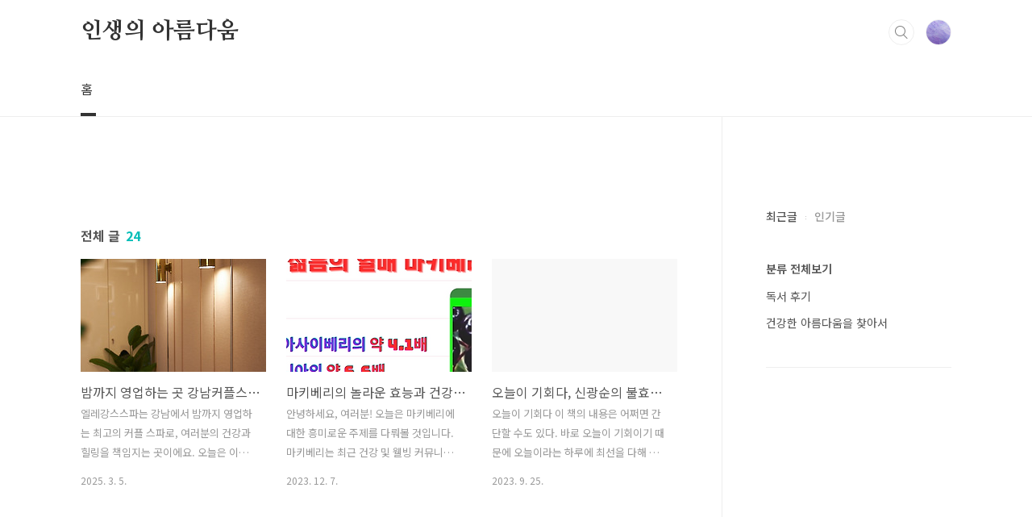

--- FILE ---
content_type: text/html;charset=UTF-8
request_url: https://sosotips.com/?page=1
body_size: 23924
content:
<!doctype html>
<html lang="ko">
                                                                <head>
                <script type="text/javascript">if (!window.T) { window.T = {} }
window.T.config = {"TOP_SSL_URL":"https://www.tistory.com","PREVIEW":false,"ROLE":"guest","PREV_PAGE":"","NEXT_PAGE":"","BLOG":{"id":6596638,"name":"dasdasd31","title":"인생의 아름다움","isDormancy":false,"nickName":"뷰티해라","status":"open","profileStatus":"normal"},"NEED_COMMENT_LOGIN":true,"COMMENT_LOGIN_CONFIRM_MESSAGE":"이 블로그는 로그인한 사용자에게만 댓글 작성을 허용했습니다. 지금 로그인하시겠습니까?","LOGIN_URL":"https://www.tistory.com/auth/login/?redirectUrl=https://sosotips.com/","DEFAULT_URL":"https://sosotips.com","USER":{"name":null,"homepage":null,"id":0,"profileImage":null},"SUBSCRIPTION":{"status":"none","isConnected":false,"isPending":false,"isWait":false,"isProcessing":false,"isNone":true},"IS_LOGIN":false,"HAS_BLOG":false,"IS_SUPPORT":false,"IS_SCRAPABLE":false,"TOP_URL":"http://www.tistory.com","JOIN_URL":"https://www.tistory.com/member/join","PHASE":"prod","ROLE_GROUP":"visitor"};
window.T.entryInfo = null;
window.appInfo = {"domain":"tistory.com","topUrl":"https://www.tistory.com","loginUrl":"https://www.tistory.com/auth/login","logoutUrl":"https://www.tistory.com/auth/logout"};
window.initData = {};

window.TistoryBlog = {
    basePath: "",
    url: "https://sosotips.com",
    tistoryUrl: "https://dasdasd31.tistory.com",
    manageUrl: "https://dasdasd31.tistory.com/manage",
    token: "Pa/8apY5L7+sge5TEO/DacMgBtyy/LW5nkaxnROlno5+sYJN7tLFHIOpbcr0WzZv"
};
var servicePath = "";
var blogURL = "";</script>

                
                
                        <!-- BusinessLicenseInfo - START -->
        
            <link href="https://tistory1.daumcdn.net/tistory_admin/userblog/userblog-7c7a62cfef2026f12ec313f0ebcc6daafb4361d7/static/plugin/BusinessLicenseInfo/style.css" rel="stylesheet" type="text/css"/>

            <script>function switchFold(entryId) {
    var businessLayer = document.getElementById("businessInfoLayer_" + entryId);

    if (businessLayer) {
        if (businessLayer.className.indexOf("unfold_license") > 0) {
            businessLayer.className = "business_license_layer";
        } else {
            businessLayer.className = "business_license_layer unfold_license";
        }
    }
}
</script>

        
        <!-- BusinessLicenseInfo - END -->
<!-- PreventCopyContents - START -->
<meta content="no" http-equiv="imagetoolbar"/>

<!-- PreventCopyContents - END -->

<!-- System - START -->
<script src="//pagead2.googlesyndication.com/pagead/js/adsbygoogle.js" async="async" data-ad-host="ca-host-pub-9691043933427338" data-ad-client="ca-pub-7750867565692658"></script>
<!-- System - END -->

        <!-- GoogleSearchConsole - START -->
        
<!-- BEGIN GOOGLE_SITE_VERIFICATION -->
<meta name="google-site-verification" content="vEdva-ESFeqFlYXWwv-CMIQ8hegm-AEbTawAjZpOyUs"/>
<!-- END GOOGLE_SITE_VERIFICATION -->

        <!-- GoogleSearchConsole - END -->

        <!-- TistoryProfileLayer - START -->
        <link href="https://tistory1.daumcdn.net/tistory_admin/userblog/userblog-7c7a62cfef2026f12ec313f0ebcc6daafb4361d7/static/plugin/TistoryProfileLayer/style.css" rel="stylesheet" type="text/css"/>
<script type="text/javascript" src="https://tistory1.daumcdn.net/tistory_admin/userblog/userblog-7c7a62cfef2026f12ec313f0ebcc6daafb4361d7/static/plugin/TistoryProfileLayer/script.js"></script>

        <!-- TistoryProfileLayer - END -->

                
                <meta http-equiv="X-UA-Compatible" content="IE=Edge">
<meta name="format-detection" content="telephone=no">
<script src="//t1.daumcdn.net/tistory_admin/lib/jquery/jquery-3.5.1.min.js" integrity="sha256-9/aliU8dGd2tb6OSsuzixeV4y/faTqgFtohetphbbj0=" crossorigin="anonymous"></script>
<script type="text/javascript" src="//t1.daumcdn.net/tiara/js/v1/tiara-1.2.0.min.js"></script><meta name="referrer" content="always"/>
<meta name="google-adsense-platform-account" content="ca-host-pub-9691043933427338"/>
<meta name="google-adsense-platform-domain" content="tistory.com"/>
<meta name="google-adsense-account" content="ca-pub-7750867565692658"/>
<meta name="description" content="일상의 정보 블로그입니다."/>

    <!-- BEGIN OPENGRAPH -->
    <meta property="og:type" content="website"/>
<meta property="og:url" content="https://sosotips.com"/>
<meta property="og:site_name" content="인생의 아름다움"/>
<meta property="og:title" content="인생의 아름다움"/>
<meta property="og:description" content="일상의 정보 블로그입니다."/>
<meta property="og:image" content="https://img1.daumcdn.net/thumb/R800x0/?scode=mtistory2&fname=https%3A%2F%2Ftistory1.daumcdn.net%2Ftistory%2F6596638%2Fattach%2F8af84308051b4b7cb2a690d4d372c7c2"/>
<meta property="og:article:author" content="'낭만둥이의 블로그'"/>
    <!-- END OPENGRAPH -->

    <!-- BEGIN TWITTERCARD -->
    <meta name="twitter:card" content="summary_large_image"/>
<meta name="twitter:site" content="@TISTORY"/>
<meta name="twitter:title" content="인생의 아름다움"/>
<meta name="twitter:description" content="일상의 정보 블로그입니다."/>
<meta property="twitter:image" content="https://img1.daumcdn.net/thumb/R800x0/?scode=mtistory2&fname=https%3A%2F%2Ftistory1.daumcdn.net%2Ftistory%2F6596638%2Fattach%2F8af84308051b4b7cb2a690d4d372c7c2"/>
    <!-- END TWITTERCARD -->
<script type="module" src="https://tistory1.daumcdn.net/tistory_admin/userblog/userblog-7c7a62cfef2026f12ec313f0ebcc6daafb4361d7/static/pc/dist/index.js" defer=""></script>
<script type="text/javascript" src="https://tistory1.daumcdn.net/tistory_admin/userblog/userblog-7c7a62cfef2026f12ec313f0ebcc6daafb4361d7/static/pc/dist/index-legacy.js" defer="" nomodule="true"></script>
<script type="text/javascript" src="https://tistory1.daumcdn.net/tistory_admin/userblog/userblog-7c7a62cfef2026f12ec313f0ebcc6daafb4361d7/static/pc/dist/polyfills-legacy.js" defer="" nomodule="true"></script>
<link rel="icon" sizes="any" href="https://t1.daumcdn.net/tistory_admin/favicon/tistory_favicon_32x32.ico"/>
<link rel="icon" type="image/svg+xml" href="https://t1.daumcdn.net/tistory_admin/top_v2/bi-tistory-favicon.svg"/>
<link rel="apple-touch-icon" href="https://t1.daumcdn.net/tistory_admin/top_v2/tistory-apple-touch-favicon.png"/>
<link rel="stylesheet" type="text/css" href="https://t1.daumcdn.net/tistory_admin/www/style/font.css"/>
<link rel="stylesheet" type="text/css" href="https://tistory1.daumcdn.net/tistory_admin/userblog/userblog-7c7a62cfef2026f12ec313f0ebcc6daafb4361d7/static/style/content.css"/>
<link rel="stylesheet" type="text/css" href="https://tistory1.daumcdn.net/tistory_admin/userblog/userblog-7c7a62cfef2026f12ec313f0ebcc6daafb4361d7/static/pc/dist/index.css"/>
<link rel="stylesheet" type="text/css" href="https://tistory1.daumcdn.net/tistory_admin/userblog/userblog-7c7a62cfef2026f12ec313f0ebcc6daafb4361d7/static/style/uselessPMargin.css"/>
<script type="text/javascript">(function() {
    var tjQuery = jQuery.noConflict(true);
    window.tjQuery = tjQuery;
    window.orgjQuery = window.jQuery; window.jQuery = tjQuery;
    window.jQuery = window.orgjQuery; delete window.orgjQuery;
})()</script>
<script type="text/javascript" src="https://tistory1.daumcdn.net/tistory_admin/userblog/userblog-7c7a62cfef2026f12ec313f0ebcc6daafb4361d7/static/script/base.js"></script>
<script type="text/javascript" src="//developers.kakao.com/sdk/js/kakao.min.js"></script>

                
<script async src="https://pagead2.googlesyndication.com/pagead/js/adsbygoogle.js?client=ca-pub-7750867565692658"
     crossorigin="anonymous"></script>
<meta charset="UTF-8">
<meta name="viewport" content="user-scalable=no, initial-scale=1.0, maximum-scale=1.0, minimum-scale=1.0, width=device-width">
<title>인생의 아름다움</title>
<link rel="stylesheet" href="https://tistory1.daumcdn.net/tistory/6596638/skin/style.css?_version_=1702216445">
<script src="//t1.daumcdn.net/tistory_admin/lib/jquery/jquery-1.12.4.min.js"></script>
<style type="text/css">

.entry-content a, .post-header h1 em, .comments h2 .count {color:#04beb8}
.comment-form .submit button:hover, .comment-form .submit button:focus {background-color:#04beb8}











</style>

                
                
                <link rel="stylesheet" type="text/css" href="https://tistory1.daumcdn.net/tistory_admin/userblog/userblog-7c7a62cfef2026f12ec313f0ebcc6daafb4361d7/static/style/revenue.css"/>
<link rel="canonical" href="https://sosotips.com"/>

<!-- BEGIN STRUCTURED_DATA -->
<script type="application/ld+json">
    {"@context":"http://schema.org","@type":"WebSite","url":"/","potentialAction":{"@type":"SearchAction","target":"/search/{search_term_string}","query-input":"required name=search_term_string"}}
</script>
<!-- END STRUCTURED_DATA -->
<link rel="stylesheet" type="text/css" href="https://tistory1.daumcdn.net/tistory_admin/userblog/userblog-7c7a62cfef2026f12ec313f0ebcc6daafb4361d7/static/style/dialog.css"/>
<link rel="stylesheet" type="text/css" href="//t1.daumcdn.net/tistory_admin/www/style/top/font.css"/>
<link rel="stylesheet" type="text/css" href="https://tistory1.daumcdn.net/tistory_admin/userblog/userblog-7c7a62cfef2026f12ec313f0ebcc6daafb4361d7/static/style/postBtn.css"/>
<link rel="stylesheet" type="text/css" href="https://tistory1.daumcdn.net/tistory_admin/userblog/userblog-7c7a62cfef2026f12ec313f0ebcc6daafb4361d7/static/style/tistory.css"/>
<script type="text/javascript" src="https://tistory1.daumcdn.net/tistory_admin/userblog/userblog-7c7a62cfef2026f12ec313f0ebcc6daafb4361d7/static/script/common.js"></script>

                
                </head>
                                                <body id="tt-body-index" class="layout-aside-right paging-number">
                
                
                

<div id="acc-nav">
	<a href="#content">본문 바로가기</a>
</div>
<div id="wrap">
	<header id="header">
		<div class="inner">
			<h1>
				<a href="https://sosotips.com/">
					
					
						인생의 아름다움
					
				</a>
			</h1>
			<div class="util">
				<div class="search">
					
						<label for="search" class="screen_out">블로그 내 검색</label>
						<input id="search" type="text" name="search" value="" placeholder="검색내용을 입력하세요." onkeypress="if (event.keyCode == 13) { try {
    window.location.href = '/search' + '/' + looseURIEncode(document.getElementsByName('search')[0].value);
    document.getElementsByName('search')[0].value = '';
    return false;
} catch (e) {} }">
						<button type="submit" onclick="try {
    window.location.href = '/search' + '/' + looseURIEncode(document.getElementsByName('search')[0].value);
    document.getElementsByName('search')[0].value = '';
    return false;
} catch (e) {}">검색</button>
					
				</div>
				<div class="profile">
					<button type="button"><img alt="블로그 이미지" src="https://tistory1.daumcdn.net/tistory/6596638/attach/8af84308051b4b7cb2a690d4d372c7c2"/></button>
					<nav>
						<ul>
							<li><a href="https://dasdasd31.tistory.com/manage">관리</a></li>
							<li><a href="https://dasdasd31.tistory.com/manage/entry/post ">글쓰기</a></li>
							<li class="login"><a href="#">로그인</a></li>
							<li class="logout"><a href="#">로그아웃</a></li>
						</ul>
					</nav>
				</div>
				<button type="button" class="menu"><span>메뉴</span></button>
			</div>
			<nav id="gnb">
				<ul>
  <li class="t_menu_home first"><a href="/" target="">홈</a></li>
</ul>
			</nav>
		</div>
	</header>
	<section id="container">
		
		<div class="content-wrap">
			<article id="content">
				<div class="revenue_unit_wrap position_list">
  <div class="revenue_unit_item adsense responsive">
    <div class="revenue_unit_info">반응형</div>
    <script src="//pagead2.googlesyndication.com/pagead/js/adsbygoogle.js" async="async"></script>
    <ins class="adsbygoogle" style="display: block;" data-ad-host="ca-host-pub-9691043933427338" data-ad-client="ca-pub-7750867565692658" data-ad-format="auto"></ins>
    <script>(adsbygoogle = window.adsbygoogle || []).push({});</script>
  </div>
</div>

				

				

				

				
					<div class="post-header">
						<h1><span>전체 글</span><em>24</em></h1>
					</div>
					
				

				

				<div class="inner">
					            
                

		
			<div class="post-item">
				<a href="/24">
					<span class="thum">
						
							<img src="//i1.daumcdn.net/thumb/C230x300/?fname=https%3A%2F%2Fblog.kakaocdn.net%2Fdna%2Fdi6Sa6%2FbtsMzRcfSAt%2FAAAAAAAAAAAAAAAAAAAAAM8kYSoQ7E2Ayb_DJxrkMOLDSXvQ_S-6Plms7jDy8jkT%2Fimg.jpg%3Fcredential%3DyqXZFxpELC7KVnFOS48ylbz2pIh7yKj8%26expires%3D1769871599%26allow_ip%3D%26allow_referer%3D%26signature%3DOB4yqWovkhTIrZYJHJknykD%252FRl8%253D" alt="">
						
					</span>
					<span class="title">밤까지 영업하는 곳 강남커플스파는 엘레강스스파이지요</span>
					<span class="excerpt">엘레강스스파는 강남에서 밤까지 영업하는 최고의 커플 스파로, 여러분의 건강과 힐링을 책임지는 곳이에요. 오늘은 이곳의 매력과 함께 건강 관리의 중요성에 대해 이야기해 볼게요. 😊1. 엘레강스스파 소개엘레강스스파는 고급스러운 인테리어와 편안한 분위기로 유명한 스파입니다.&nbsp;이곳은 고객이 편안하게 쉴 수 있도록 세심하게 디자인된 공간으로, 아늑한 조명과 자연을 느낄 수 있는 요소들이 조화를 이루고 있어요.2. 전문가 테라피스트와 통증 관리엘레강스스파의 가장 큰 장점 중 하나는 20년 경력의 전문가 테라피스트들이 상주하고 있다는 점이에요. 이들은 통증 관리의 해결사로, 고객의 몸 상태를 정확히 파악하고 맞춤형 관리를 제공해요.믿고 받아보시면 왜 이런말을 하는지 아실 거예요.어깨라든가 날개뼈 안쪽의 고질적인 나..</span>
				<span class="meta">
						<span class="date">2025. 3. 5.</span>
					</span>
				</a>
			</div>
		

		

	
                
            
                

		
			<div class="post-item">
				<a href="/23">
					<span class="thum">
						
							<img src="//i1.daumcdn.net/thumb/C230x300/?fname=https%3A%2F%2Fblog.kakaocdn.net%2Fdna%2Fca2jos%2FbtsBxdRhVHv%2FAAAAAAAAAAAAAAAAAAAAANnJiO7ewiE5be3E2OABoCZ1HM_2s30Xr9XNDOv6ERFb%2Fimg.png%3Fcredential%3DyqXZFxpELC7KVnFOS48ylbz2pIh7yKj8%26expires%3D1769871599%26allow_ip%3D%26allow_referer%3D%26signature%3DPkKeNx%252BY52lt%252BbDXV8KaR%252F4vo0c%253D" alt="">
						
					</span>
					<span class="title">마키베리의 놀라운 효능과 건강에 미치는 긍정적인 영향 2023</span>
					<span class="excerpt">안녕하세요, 여러분! 오늘은 마키베리에 대한 흥미로운 주제를 다뤄볼 것입니다. 마키베리는 최근 건강 및 웰빙 커뮤니티에서 큰 주목을 받고 있는 슈퍼프루트의 최강자로, 그 풍부한 영양소와 다양한 효능으로 인해 많은 사람들의 관심을 끌고 있습니다. 마키베리의 기원과 특징 베리류중 대표적인 슈퍼푸드인 마키베리를 아직 모르는 사람들이 많습니다. 마키베리는 주로 칠레남부지역과 아르헨티나 지역에서 수확되며, 지구상에서 가장 혹독하고 까다로운 환경인 파타고니아에서 놀라운 자생력, 생명력을 가지고 있습니다. 아리스토텔리아 칠렌시스(Aristotelia chilensis)라는 학명으로 알려져 있습니다. 이 나무는 상록활엽수로 높이 4~5m에 이르며, 작은 꽃과 진한 자줏빛의 작은 열매를 맺습니다. 칠레의 원주민들중에 많..</span>
				<span class="meta">
						<span class="date">2023. 12. 7.</span>
					</span>
				</a>
			</div>
		

		

	
                
            
                

		
			<div class="post-item">
				<a href="/22">
					<span class="thum">
						
					</span>
					<span class="title">오늘이 기회다, 신광순의 불효자, 프로처럼 승리하는 민의법칙</span>
					<span class="excerpt">오늘이 기회다 이 책의 내용은 어쩌면 간단할 수도 있다. 바로 오늘이 기회이기 때문에 오늘이라는 하루에 최선을 다해 열심히 사는 사람은 기회를 잘 붙잡아서 행복한 삶을 살수 있다는 것을 가르쳐주기 때문이다. 그러나 오늘이 기회라는 것을 알지 못하는 사람은 거의 없을 것이다. 그러므로 이 책은 오늘이 기회라는 것을 포함하여 그 기회를 어떻게 살릴 수 있을 것인지에 대해서도 가르쳐주고 있는 책이다. 오늘이라는 기회를 살릴 수 있는 비결로 이 책은 비전과 목표라는 것을 가르쳐준다. 하루를 때우기 위해 출근하는 사람은 하루라는 시간을 제일 빨리 낭비하는 것을 인생 최우선의 가치로 여길 것이다. 군대에서 1시간 30분씩 교대로 근무를 서는 새벽에는 그 시간이 정말 빨리가기를 간절히 바라고 또 바랐다. 지금 같은 ..</span>
				<span class="meta">
						<span class="date">2023. 9. 25.</span>
					</span>
				</a>
			</div>
		

		

	
                
            
                

		
			<div class="post-item">
				<a href="/21">
					<span class="thum">
						
					</span>
					<span class="title">인생 레시피, 리더의 아침수업, 이만큼 가까운 일본</span>
					<span class="excerpt">인생 레시피 세상을 떠나는 엄마가 딸에게 전하는 삶의 레시피가 이 책에 담겨있다. 앞과 뒤로 핑크빛 표지는 처음 보는 순간부터 마음을 따뜻하게 해준다. 제목이 나와 있는 표지는 곱게 딴 머리가 정갈한 딸의 모습이 보이는 것 같다. 아무래도 멜리사인 것 같다. 부모님의 존재는 또한 아버지가 보시면 서운하실 수도 있으실지 몰라도 어머니의 존재는 정말 특별하다. 10개월간의 임신과 출산이라는 생명과도 맞바꾸는 고통과 함께 낳은 자녀를 자신의 생명보다 더 귀하게 여기기 때문이다. 이 책에서 등장하는 어머니 엘레노어는 유방암 진단을 받고 치료를 받지만 죽음의 그림자가 점점 다가옴을 느끼며 딸과의 작별인사를 준비한다. 무럭무럭 자라는 딸을 뒤로하고 죽음을 맞이할 것을 생각하면 읽는 독자의 마음도 무너지는 것 같은 ..</span>
				<span class="meta">
						<span class="date">2023. 9. 25.</span>
					</span>
				</a>
			</div>
		

		

	
                
            

				</div>

				

				

				
					<div class="pagination">
						<a  class="prev no-more-prev">이전</a>
						
							<a href="/?page=1"><span class="selected">1</span></a>
						
							<a href="/?page=2"><span class="">2</span></a>
						
							<a href="/?page=3"><span class="">3</span></a>
						
							<a href="/?page=4"><span class="">4</span></a>
						
							<a ><span class="">···</span></a>
						
							<a href="/?page=6"><span class="">6</span></a>
						
						<a href="/?page=2" class="next ">다음</a>
					</div>
				

				<div class="revenue_unit_wrap position_list">
  <div class="revenue_unit_item adsense responsive">
    <div class="revenue_unit_info">반응형</div>
    <script src="//pagead2.googlesyndication.com/pagead/js/adsbygoogle.js" async="async"></script>
    <ins class="adsbygoogle" style="display: block;" data-ad-host="ca-host-pub-9691043933427338" data-ad-client="ca-pub-7750867565692658" data-ad-format="auto"></ins>
    <script>(adsbygoogle = window.adsbygoogle || []).push({});</script>
  </div>
</div>

			</article>
			<aside id="aside" class="sidebar">

					<div class="sidebar-1">
						            <div class="revenue_unit_wrap">
  <div class="revenue_unit_item adsense responsive">
    <div class="revenue_unit_info">반응형</div>
    <script src="//pagead2.googlesyndication.com/pagead/js/adsbygoogle.js" async="async"></script>
    <ins class="adsbygoogle" style="display: block;" data-ad-host="ca-host-pub-9691043933427338" data-ad-client="ca-pub-7750867565692658" data-ad-format="auto"></ins>
    <script>(adsbygoogle = window.adsbygoogle || []).push({});</script>
  </div>
</div>
								<!-- 최근글/인기글 -->
								<div class="post-list tab-ui">
									<div id="recent" class="tab-list">
										<h2>최근글</h2>
										<ul>
											
										</ul>
									</div>
									<div id="popular" class="tab-list">
										<h2>인기글</h2>
										<ul>
											
										</ul>
									</div>
								</div>
							
								<!-- 카테고리 -->
								<nav class="category">
									<ul class="tt_category"><li class=""><a href="/category" class="link_tit"> 분류 전체보기 </a>
  <ul class="category_list"><li class=""><a href="/category/%EB%8F%85%EC%84%9C%20%ED%9B%84%EA%B8%B0" class="link_item"> 독서 후기 </a></li>
<li class=""><a href="/category/%EA%B1%B4%EA%B0%95%ED%95%9C%20%EC%95%84%EB%A6%84%EB%8B%A4%EC%9B%80%EC%9D%84%20%EC%B0%BE%EC%95%84%EC%84%9C" class="link_item"> 건강한 아름다움을 찾아서 </a></li>
</ul>
</li>
</ul>

								</nav>
							
					</div>
					<div class="sidebar-2">
						
						
					</div>
				</aside>
		</div>
	</section>
	<hr>
	<footer id="footer">
		<div class="inner">
			<div class="order-menu">
				
				
				
				
			</div>
			<a href="#" class="page-top">TOP</a>
			<p class="meta">Designed by 티스토리</p>
			<p class="copyright">© Kakao Corp.</p>
		</div>
	</footer>
</div>

<script src="https://tistory1.daumcdn.net/tistory/6596638/skin/images/script.js?_version_=1702216445"></script>
<div class="#menubar menu_toolbar ">
  <h2 class="screen_out">티스토리툴바</h2>
</div>
<div class="#menubar menu_toolbar "></div>
<div class="layer_tooltip">
  <div class="inner_layer_tooltip">
    <p class="desc_g"></p>
  </div>
</div>
<div id="editEntry" style="position:absolute;width:1px;height:1px;left:-100px;top:-100px"></div>


                        <!-- PreventCopyContents - START -->
        <script type="text/javascript">document.oncontextmenu = new Function ('return false');
document.ondragstart = new Function ('return false');
document.onselectstart = new Function ('return false');
document.body.style.MozUserSelect = 'none';</script>
<script type="text/javascript" src="https://tistory1.daumcdn.net/tistory_admin/userblog/userblog-7c7a62cfef2026f12ec313f0ebcc6daafb4361d7/static/plugin/PreventCopyContents/script.js"></script>

        <!-- PreventCopyContents - END -->

                
                <div style="margin:0; padding:0; border:none; background:none; float:none; clear:none; z-index:0"></div>
<script type="text/javascript" src="https://tistory1.daumcdn.net/tistory_admin/userblog/userblog-7c7a62cfef2026f12ec313f0ebcc6daafb4361d7/static/script/common.js"></script>
<script type="text/javascript">window.roosevelt_params_queue = window.roosevelt_params_queue || [{channel_id: 'dk', channel_label: '{tistory}'}]</script>
<script type="text/javascript" src="//t1.daumcdn.net/midas/rt/dk_bt/roosevelt_dk_bt.js" async="async"></script>

                
                <script>window.tiara = {"svcDomain":"user.tistory.com","section":"블로그","trackPage":"블로그홈_보기","page":"블로그홈","key":"6596638","customProps":{"userId":"0","blogId":"6596638","entryId":"null","role":"guest","trackPage":"블로그홈_보기","filterTarget":false},"entry":null,"kakaoAppKey":"3e6ddd834b023f24221217e370daed18","appUserId":"null","thirdProvideAgree":null}</script>
<script type="module" src="https://t1.daumcdn.net/tistory_admin/frontend/tiara/v1.0.6/index.js"></script>
<script src="https://t1.daumcdn.net/tistory_admin/frontend/tiara/v1.0.6/polyfills-legacy.js" nomodule="true" defer="true"></script>
<script src="https://t1.daumcdn.net/tistory_admin/frontend/tiara/v1.0.6/index-legacy.js" nomodule="true" defer="true"></script>

                </body>
</html>

--- FILE ---
content_type: text/html; charset=utf-8
request_url: https://www.google.com/recaptcha/api2/aframe
body_size: 267
content:
<!DOCTYPE HTML><html><head><meta http-equiv="content-type" content="text/html; charset=UTF-8"></head><body><script nonce="ecWAapLq7wJhEwKA6_PQew">/** Anti-fraud and anti-abuse applications only. See google.com/recaptcha */ try{var clients={'sodar':'https://pagead2.googlesyndication.com/pagead/sodar?'};window.addEventListener("message",function(a){try{if(a.source===window.parent){var b=JSON.parse(a.data);var c=clients[b['id']];if(c){var d=document.createElement('img');d.src=c+b['params']+'&rc='+(localStorage.getItem("rc::a")?sessionStorage.getItem("rc::b"):"");window.document.body.appendChild(d);sessionStorage.setItem("rc::e",parseInt(sessionStorage.getItem("rc::e")||0)+1);localStorage.setItem("rc::h",'1769277501427');}}}catch(b){}});window.parent.postMessage("_grecaptcha_ready", "*");}catch(b){}</script></body></html>